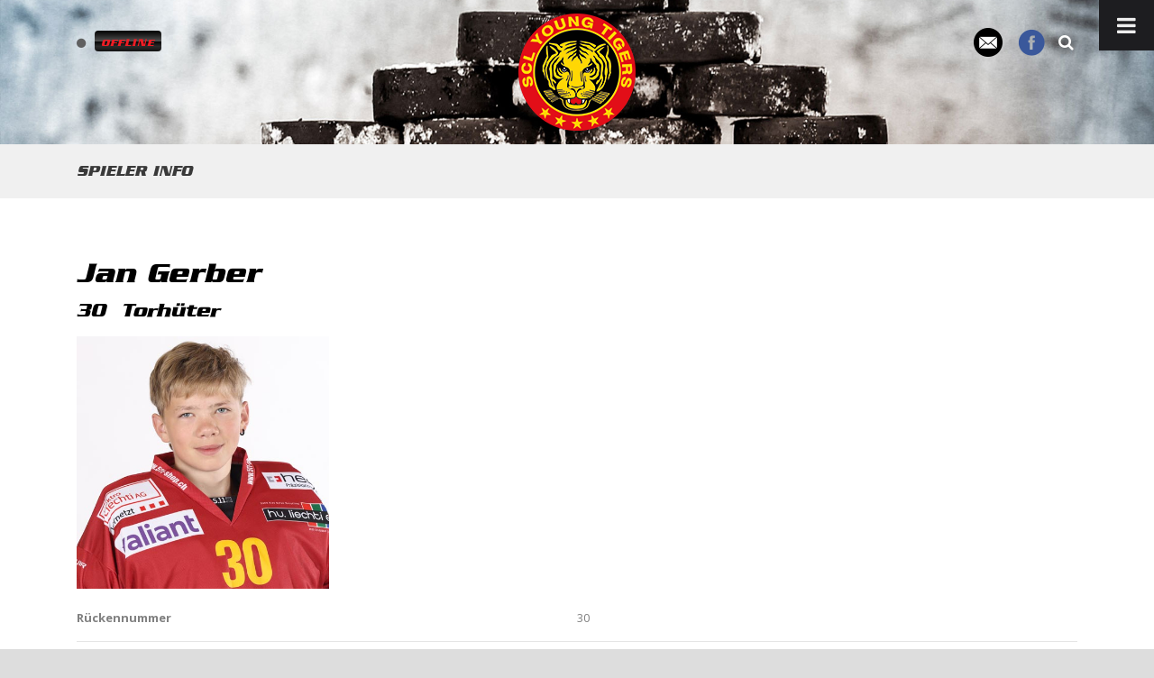

--- FILE ---
content_type: text/html; charset=UTF-8
request_url: https://www.youngtigers.ch/player/jan-gerber/
body_size: 11115
content:
<!DOCTYPE html>
<!--[if IE 7]><html class="ie ie7 ltie8 ltie9" lang="de-DE"
	prefix="og: https://ogp.me/ns#" ><![endif]-->
<!--[if IE 8]><html class="ie ie8 ltie9" lang="de-DE"
	prefix="og: https://ogp.me/ns#" ><![endif]-->
<!--[if !(IE 7) | !(IE 8)  ]><!-->
<html lang="de-DE"
	prefix="og: https://ogp.me/ns#" >
<!--<![endif]-->

<head>
	<meta charset="UTF-8" />
	<meta name="viewport" content="initial-scale = 1.0" />	
	<link rel="pingback" href="https://www.youngtigers.ch/xmlrpc.php" />

	
		<!-- All in One SEO 4.1.6.2 -->
		<title>Jan Gerber - Young Tigers</title>
		<meta name="robots" content="max-image-preview:large" />
		<link rel="canonical" href="https://www.youngtigers.ch/player/jan-gerber/" />
		<meta property="og:locale" content="de_DE" />
		<meta property="og:site_name" content="Young Tigers - Nachwuchs der SCL Tigers" />
		<meta property="og:type" content="article" />
		<meta property="og:title" content="Jan Gerber - Young Tigers" />
		<meta property="og:url" content="https://www.youngtigers.ch/player/jan-gerber/" />
		<meta property="article:published_time" content="2019-11-08T19:20:31+00:00" />
		<meta property="article:modified_time" content="2025-09-30T13:33:37+00:00" />
		<meta name="twitter:card" content="summary" />
		<meta name="twitter:title" content="Jan Gerber - Young Tigers" />
		<script type="application/ld+json" class="aioseo-schema">
			{"@context":"https:\/\/schema.org","@graph":[{"@type":"WebSite","@id":"https:\/\/www.youngtigers.ch\/#website","url":"https:\/\/www.youngtigers.ch\/","name":"Young Tigers","description":"Nachwuchs der SCL Tigers","inLanguage":"de-DE","publisher":{"@id":"https:\/\/www.youngtigers.ch\/#organization"}},{"@type":"Organization","@id":"https:\/\/www.youngtigers.ch\/#organization","name":"Young Tigers","url":"https:\/\/www.youngtigers.ch\/"},{"@type":"BreadcrumbList","@id":"https:\/\/www.youngtigers.ch\/player\/jan-gerber\/#breadcrumblist","itemListElement":[{"@type":"ListItem","@id":"https:\/\/www.youngtigers.ch\/#listItem","position":1,"item":{"@type":"WebPage","@id":"https:\/\/www.youngtigers.ch\/","name":"Home","description":"Nachwuchs der SCL Tigers","url":"https:\/\/www.youngtigers.ch\/"},"nextItem":"https:\/\/www.youngtigers.ch\/player\/jan-gerber\/#listItem"},{"@type":"ListItem","@id":"https:\/\/www.youngtigers.ch\/player\/jan-gerber\/#listItem","position":2,"item":{"@type":"WebPage","@id":"https:\/\/www.youngtigers.ch\/player\/jan-gerber\/","name":"Jan Gerber","url":"https:\/\/www.youngtigers.ch\/player\/jan-gerber\/"},"previousItem":"https:\/\/www.youngtigers.ch\/#listItem"}]},{"@type":"Person","@id":"https:\/\/www.youngtigers.ch\/author\/pesche-leuenberger\/#author","url":"https:\/\/www.youngtigers.ch\/author\/pesche-leuenberger\/","name":"Peter Leuenberger","image":{"@type":"ImageObject","@id":"https:\/\/www.youngtigers.ch\/player\/jan-gerber\/#authorImage","url":"https:\/\/secure.gravatar.com\/avatar\/1347096c1dfa3b1def37e1b8188afdcd?s=96&d=mm&r=g","width":96,"height":96,"caption":"Peter Leuenberger"}},{"@type":"WebPage","@id":"https:\/\/www.youngtigers.ch\/player\/jan-gerber\/#webpage","url":"https:\/\/www.youngtigers.ch\/player\/jan-gerber\/","name":"Jan Gerber - Young Tigers","inLanguage":"de-DE","isPartOf":{"@id":"https:\/\/www.youngtigers.ch\/#website"},"breadcrumb":{"@id":"https:\/\/www.youngtigers.ch\/player\/jan-gerber\/#breadcrumblist"},"author":"https:\/\/www.youngtigers.ch\/author\/pesche-leuenberger\/#author","creator":"https:\/\/www.youngtigers.ch\/author\/pesche-leuenberger\/#author","image":{"@type":"ImageObject","@id":"https:\/\/www.youngtigers.ch\/#mainImage","url":"https:\/\/www.youngtigers.ch\/wp-content\/uploads\/sites\/5\/2019\/11\/30_Jan_Gerber_rechts.jpg","width":500,"height":500},"primaryImageOfPage":{"@id":"https:\/\/www.youngtigers.ch\/player\/jan-gerber\/#mainImage"},"datePublished":"2019-11-08T19:20:31+00:00","dateModified":"2025-09-30T13:33:37+00:00"}]}
		</script>
		<!-- All in One SEO -->

<link rel='dns-prefetch' href='//fonts.googleapis.com' />
<link rel='dns-prefetch' href='//s.w.org' />
<link rel="alternate" type="application/rss+xml" title="Young Tigers &raquo; Feed" href="https://www.youngtigers.ch/feed/" />
		<script type="text/javascript">
			window._wpemojiSettings = {"baseUrl":"https:\/\/s.w.org\/images\/core\/emoji\/11\/72x72\/","ext":".png","svgUrl":"https:\/\/s.w.org\/images\/core\/emoji\/11\/svg\/","svgExt":".svg","source":{"concatemoji":"https:\/\/www.youngtigers.ch\/wp-includes\/js\/wp-emoji-release.min.js?ver=4.9.8"}};
			!function(a,b,c){function d(a,b){var c=String.fromCharCode;l.clearRect(0,0,k.width,k.height),l.fillText(c.apply(this,a),0,0);var d=k.toDataURL();l.clearRect(0,0,k.width,k.height),l.fillText(c.apply(this,b),0,0);var e=k.toDataURL();return d===e}function e(a){var b;if(!l||!l.fillText)return!1;switch(l.textBaseline="top",l.font="600 32px Arial",a){case"flag":return!(b=d([55356,56826,55356,56819],[55356,56826,8203,55356,56819]))&&(b=d([55356,57332,56128,56423,56128,56418,56128,56421,56128,56430,56128,56423,56128,56447],[55356,57332,8203,56128,56423,8203,56128,56418,8203,56128,56421,8203,56128,56430,8203,56128,56423,8203,56128,56447]),!b);case"emoji":return b=d([55358,56760,9792,65039],[55358,56760,8203,9792,65039]),!b}return!1}function f(a){var c=b.createElement("script");c.src=a,c.defer=c.type="text/javascript",b.getElementsByTagName("head")[0].appendChild(c)}var g,h,i,j,k=b.createElement("canvas"),l=k.getContext&&k.getContext("2d");for(j=Array("flag","emoji"),c.supports={everything:!0,everythingExceptFlag:!0},i=0;i<j.length;i++)c.supports[j[i]]=e(j[i]),c.supports.everything=c.supports.everything&&c.supports[j[i]],"flag"!==j[i]&&(c.supports.everythingExceptFlag=c.supports.everythingExceptFlag&&c.supports[j[i]]);c.supports.everythingExceptFlag=c.supports.everythingExceptFlag&&!c.supports.flag,c.DOMReady=!1,c.readyCallback=function(){c.DOMReady=!0},c.supports.everything||(h=function(){c.readyCallback()},b.addEventListener?(b.addEventListener("DOMContentLoaded",h,!1),a.addEventListener("load",h,!1)):(a.attachEvent("onload",h),b.attachEvent("onreadystatechange",function(){"complete"===b.readyState&&c.readyCallback()})),g=c.source||{},g.concatemoji?f(g.concatemoji):g.wpemoji&&g.twemoji&&(f(g.twemoji),f(g.wpemoji)))}(window,document,window._wpemojiSettings);
		</script>
		<style type="text/css">
img.wp-smiley,
img.emoji {
	display: inline !important;
	border: none !important;
	box-shadow: none !important;
	height: 1em !important;
	width: 1em !important;
	margin: 0 .07em !important;
	vertical-align: -0.1em !important;
	background: none !important;
	padding: 0 !important;
}
</style>
<link rel='stylesheet' id='wcs-timetable-css'  href='https://www.youngtigers.ch/wp-content/plugins/weekly-class/assets/front/css/timetable.css?ver=2.5.2.1' type='text/css' media='all' />
<style id='wcs-timetable-inline-css' type='text/css'>
.wcs-single__action .wcs-btn--action{color:rgba( 255,255,255,1);background-color:#BD322C}
</style>
<link rel='stylesheet' id='contact-form-7-css'  href='https://www.youngtigers.ch/wp-content/plugins/contact-form-7/includes/css/styles.css?ver=4.3' type='text/css' media='all' />
<link rel='stylesheet' id='style-css'  href='https://www.youngtigers.ch/wp-content/themes/realsoccer-v1-03_youngtigers/style.css?ver=4.9.8' type='text/css' media='all' />
<link rel='stylesheet' id='Open-Sans-Condensed-google-font-css'  href='https://fonts.googleapis.com/css?family=Open+Sans+Condensed%3A300%2C300italic%2C700&#038;subset=greek%2Ccyrillic-ext%2Ccyrillic%2Clatin%2Clatin-ext%2Cvietnamese%2Cgreek-ext&#038;ver=4.9.8' type='text/css' media='all' />
<link rel='stylesheet' id='Open-Sans-google-font-css'  href='https://fonts.googleapis.com/css?family=Open+Sans%3A300%2C300italic%2Cregular%2Citalic%2C600%2C600italic%2C700%2C700italic%2C800%2C800italic&#038;subset=greek%2Ccyrillic-ext%2Ccyrillic%2Clatin%2Clatin-ext%2Cvietnamese%2Cgreek-ext&#038;ver=4.9.8' type='text/css' media='all' />
<link rel='stylesheet' id='ABeeZee-google-font-css'  href='https://fonts.googleapis.com/css?family=ABeeZee%3Aregular%2Citalic&#038;subset=latin&#038;ver=4.9.8' type='text/css' media='all' />
<link rel='stylesheet' id='superfish-css'  href='https://www.youngtigers.ch/wp-content/themes/realsoccer-v1-03_youngtigers/plugins/superfish/css/superfish.css?ver=4.9.8' type='text/css' media='all' />
<link rel='stylesheet' id='dlmenu-css'  href='https://www.youngtigers.ch/wp-content/themes/realsoccer-v1-03_youngtigers/plugins/dl-menu/component.css?ver=4.9.8' type='text/css' media='all' />
<link rel='stylesheet' id='font-awesome-css'  href='https://www.youngtigers.ch/wp-content/themes/realsoccer-v1-03_youngtigers/plugins/font-awesome/css/font-awesome.min.css?ver=4.9.8' type='text/css' media='all' />
<!--[if lt IE 8]>
<link rel='stylesheet' id='font-awesome-ie7-css'  href='https://www.youngtigers.ch/wp-content/themes/realsoccer-v1-03_youngtigers/plugins/font-awesome/css/font-awesome-ie7.min.css?ver=4.9.8' type='text/css' media='all' />
<![endif]-->
<link rel='stylesheet' id='jquery-fancybox-css'  href='https://www.youngtigers.ch/wp-content/themes/realsoccer-v1-03_youngtigers/plugins/fancybox/jquery.fancybox.css?ver=4.9.8' type='text/css' media='all' />
<link rel='stylesheet' id='flexslider-css'  href='https://www.youngtigers.ch/wp-content/themes/realsoccer-v1-03_youngtigers/plugins/flexslider/flexslider.css?ver=4.9.8' type='text/css' media='all' />
<link rel='stylesheet' id='style-responsive-css'  href='https://www.youngtigers.ch/wp-content/themes/realsoccer-v1-03_youngtigers/stylesheet/style-responsive.css?ver=4.9.8' type='text/css' media='all' />
<link rel='stylesheet' id='style-custom-css'  href='https://www.youngtigers.ch/wp-content/themes/realsoccer-v1-03_youngtigers/stylesheet/style-custom5.css?ver=4.9.8' type='text/css' media='all' />
<link rel='stylesheet' id='ms-main-css'  href='https://www.youngtigers.ch/wp-content/plugins/masterslider/public/assets/css/masterslider.main.css?ver=2.14.2' type='text/css' media='all' />
<link rel='stylesheet' id='ms-custom-css'  href='https://www.youngtigers.ch/wp-content/uploads/sites/5/masterslider/custom.css?ver=6.2' type='text/css' media='all' />
<link rel='stylesheet' id='shiftnav-css'  href='https://www.youngtigers.ch/wp-content/plugins/shiftnav-pro/pro/assets/css/shiftnav.min.css?ver=1.6.1.2' type='text/css' media='all' />
<link rel='stylesheet' id='shiftnav-font-awesome-css'  href='https://www.youngtigers.ch/wp-content/plugins/shiftnav-pro/assets/css/fontawesome/css/font-awesome.min.css?ver=1.6.1.2' type='text/css' media='all' />
<link rel='stylesheet' id='shiftnav-standard-dark-css'  href='https://www.youngtigers.ch/wp-content/plugins/shiftnav-pro/assets/css/skins/standard-dark.css?ver=1.6.1.2' type='text/css' media='all' />
<script type='text/javascript' src='https://www.youngtigers.ch/wp-includes/js/jquery/jquery.js?ver=1.12.4'></script>
<script type='text/javascript' src='https://www.youngtigers.ch/wp-includes/js/jquery/jquery-migrate.min.js?ver=1.4.1'></script>
<link rel='https://api.w.org/' href='https://www.youngtigers.ch/wp-json/' />
<link rel="EditURI" type="application/rsd+xml" title="RSD" href="https://www.youngtigers.ch/xmlrpc.php?rsd" />
<link rel="wlwmanifest" type="application/wlwmanifest+xml" href="https://www.youngtigers.ch/wp-includes/wlwmanifest.xml" /> 
<link rel='prev' title='Denis Wittwer' href='https://www.youngtigers.ch/player/denis-wittwer/' />
<link rel='next' title='Matti Imper' href='https://www.youngtigers.ch/player/matti-imper/' />

<link rel='shortlink' href='https://www.youngtigers.ch/?p=1628' />
<link rel="alternate" type="application/json+oembed" href="https://www.youngtigers.ch/wp-json/oembed/1.0/embed?url=https%3A%2F%2Fwww.youngtigers.ch%2Fplayer%2Fjan-gerber%2F" />
<link rel="alternate" type="text/xml+oembed" href="https://www.youngtigers.ch/wp-json/oembed/1.0/embed?url=https%3A%2F%2Fwww.youngtigers.ch%2Fplayer%2Fjan-gerber%2F&#038;format=xml" />
<link rel="shortcut icon" href="https://www.youngtigers.ch/wp-content/uploads/sites/5/2021/07/scltigersfav.png" />
<link rel="apple-touch-icon" href="https://www.youngtigers.ch/wp-content/uploads/sites/5/2021/07/scltigersfav.png" />
<link rel="apple-touch-icon" href="https://www.youngtigers.ch/wp-content/uploads/sites/5/2021/07/scltigersfav.png" />
<link rel="icon" href="https://www.youngtigers.ch/wp-content/uploads/sites/5/2021/07/scltigersfav.png" />
<link rel="icon" href="https://www.youngtigers.ch/wp-content/uploads/sites/5/2021/07/scltigersfav.png" />
<style type="text/css" media="all" id="wcs_styles"></style><script>var ms_grabbing_curosr='https://www.youngtigers.ch/wp-content/plugins/masterslider/public/assets/css/common/grabbing.cur',ms_grab_curosr='https://www.youngtigers.ch/wp-content/plugins/masterslider/public/assets/css/common/grab.cur';</script>
<meta name="generator" content="MasterSlider 2.14.2 - Responsive Touch Image Slider" />

	<!-- ShiftNav CSS
	================================================================ -->
	<style type="text/css" id="shiftnav-dynamic-css">


/** ShiftNav Custom Tweaks (General Settings) **/
.shiftnav.shiftnav-nojs.shiftnav-skin-standard-dark ul.shiftnav-menu li.menu-item > .shiftnav-target:hover, .shiftnav.shiftnav-skin-standard-dark ul.shiftnav-menu li.menu-item.shiftnav-active > .shiftnav-target, .shiftnav.shiftnav-skin-standard-dark ul.shiftnav-menu li.menu-item.shiftnav-in-transition > .shiftnav-target, .shiftnav.shiftnav-skin-standard-dark ul.shiftnav-menu li.menu-item.current-menu-item > .shiftnav-target, .shiftnav.shiftnav-skin-standard-dark ul.shiftnav-menu > li.shiftnav-sub-accordion.current-menu-ancestor > .shiftnav-target, .shiftnav.shiftnav-skin-standard-dark ul.shiftnav-menu > li.shiftnav-sub-shift.current-menu-ancestor > .shiftnav-target, .shiftnav.shiftnav-skin-standard-dark ul.shiftnav-menu.shiftnav-active-highlight li.menu-item > .shiftnav-target:active, .shiftnav.shiftnav-skin-standard-dark ul.shiftnav-menu.shiftnav-active-on-hover li.menu-item > .shiftnav-target:hover{
    background: #ed1c24;
border-top:none;
}
.shiftnav .shiftnav-menu-image-padded{
	padding:0 !important;
	text-align: center;
}
.shiftnav.shiftnav-skin-standard-dark ul.shiftnav-menu li.menu-item > .shiftnav-target{
	color:#ed1c24;
}
#menu-item-226 a{
	color:#3daa4b !important;
}
.shiftnav.shiftnav-skin-standard-dark ul.shiftnav-menu > li.menu-item > .shiftnav-target{
border-top:none;
border-bottom:none;}
.shiftnav.shiftnav-skin-standard-dark li.menu-item .shiftnav-submenu-activation{
border-top:none;
border-bottom:none;
}
.shiftnav.shiftnav-skin-standard-dark ul.shiftnav-menu li.menu-item > .shiftnav-target{
border-top:none;
border-bottom:none;
}
.shiftnav.shiftnav-skin-standard-dark li.menu-item .shiftnav-submenu-activation{
    background: #1D1D20;
}
.shiftnav.shiftnav-skin-standard-dark ul.shiftnav-menu ul.sub-menu{
    background: #1D1D20;
}
.shiftnav .shiftnav-menu-image-padded {
    padding-bottom: 5px !important;
    padding-top: 5px !important;
}
/* Status: Loaded from Transient */

	</style>
	<!-- end ShiftNav CSS -->

	<!-- load the script for older ie version -->
<!--[if lt IE 9]>
<script src="https://www.youngtigers.ch/wp-content/themes/realsoccer-v1-03_youngtigers/javascript/html5.js" type="text/javascript"></script>
<script src="https://www.youngtigers.ch/wp-content/themes/realsoccer-v1-03_youngtigers/plugins/easy-pie-chart/excanvas.js" type="text/javascript"></script>
<![endif]-->
    <link rel="stylesheet" id="custom-css"  href="https://www.scltigers.ch/wp-includes/css/custom.css" type="text/css" media="all" />

    
<!-- Google Analytics -->
<script>
    (function (i, s, o, g, r, a, m) {
        i['GoogleAnalyticsObject'] = r;
        i[r] = i[r] || function () {
            (i[r].q = i[r].q || []).push(arguments)
        }, i[r].l = 1 * new Date();
        a = s.createElement(o)
            , m = s.getElementsByTagName(o)[0];
        a.async = 1;
        a.src = g;
        m.parentNode.insertBefore(a, m)
    })(window, document, 'script', 'https://www.google-analytics.com/analytics.js', 'ga');
    ga('create', 'UA-25019297-2', 'auto');
    ga('send', 'pageview');
</script>
<!-- End Google Analytics -->
<!-- Adsense -->
<script async src="//pagead2.googlesyndication.com/pagead/js/adsbygoogle.js"></script>
<script>
  (adsbygoogle = window.adsbygoogle || []).push({
    google_ad_client: "ca-pub-4306259048120727",
    enable_page_level_ads: true
  });
</script>
<!-- End Adsense -->
<script id="Cookiebot" src="https://consent.cookiebot.com/uc.js" data-cbid="4a1b3951-c88a-4543-9c52-1ebbb8a005f9" type="text/javascript" async></script>
<script type="text/javascript">
  jQuery(window).on('load', function() {
    jQuery("#CybotCookiebotDialogDetailFooter a").attr( "href", "https://www.cookie360.ch" );
    jQuery("#CybotCookiebotDialogDetailFooter a").attr( "title", "Cookie360" );
    jQuery("#CybotCookiebotDialogDetailFooter a").text( "Cookie360" );
  });
  </script>

  <!-- Global site tag (gtag.js) - Google Analytics -->

<script async src="https://www.googletagmanager.com/gtag/js?id=G-8MEWZB0FEQ"></script>

<script>

window.dataLayer = window.dataLayer || [];

function gtag(){dataLayer.push(arguments);}

gtag('js', new Date());

gtag('config', 'G-8MEWZB0FEQ');

</script>
  
</head>

<body class="player-template-default single single-player postid-1628 _masterslider _msp_version_2.14.2">

<div class="body-wrapper  float-menu" data-home="https://www.youngtigers.ch" >
		<header class="gdlr-header-wrapper "  >
        <!-- top navigation -->
				<div class="top-navigation-wrapper">
			<div class="top-navigation-container container">
				<div class="top-navigation-left">
					<div class="top-navigation-left-text">
																			<!-- YT Live -->
				<?
					$API_KEY = 'AIzaSyB1A2QW_bsPEQU9chitql75T9T8XPXxry0';
					$ChannelID = 'UCd8pgsJF6sy4_uZQIHM3ZFA'; //UCQvTDmHza8erxZqDkjQ4bQQ - RBTV ONLINE //'UCasDQz5Vv8QWotFbBO4ldvw' - RIWAX // Young Tigers UCd8pgsJF6sy4_uZQIHM3ZFA

					$channelInfo = 'https://www.googleapis.com/youtube/v3/search?part=snippet&channelId='.$ChannelID.'&type=video&eventType=live&key='.$API_KEY;

					//$extractInfo = file_get_contents($channelInfo);
					$extractInfo = str_replace('},]',"}]",$extractInfo);
					$showInfo = json_decode($extractInfo, true);

					//if($showInfo['pageInfo']['totalResults'] === 0){
				?>
					<div id="ytLive" class="ytOffline">
						<a href="https://www.youtube.com/channel/UCd8pgsJF6sy4_uZQIHM3ZFA/f" target="_blank">
							<i class='fa fa-circle'></i>
							<span class='live'>Offline</span>
						</a>
					</div>
				<?
					//}else{
				?>
					<!--div id="ytLive" class="ytOnline">
						<a href="https://www.youtube.com/channel/UCd8pgsJF6sy4_uZQIHM3ZFA/f" target="_blank">
							<i class='fa fa-circle'></i>
							<span class='live'>Live</span>
						</a>
					</div-->
				<?

					//}
				?>
				<!-- YT Live End -->
					</div>
				</div>
				<div class="top-navigation-right">
					<div class="top-social-wrapper">
						<div class="social-icon">
<a href="mailto:info@scltigers.ch" target="_blank" >
<img width="32" height="32" src="https://www.youngtigers.ch/wp-content/themes/realsoccer-v1-03_youngtigers/images/light/social-icon/email.png" alt="Email" />
</a>
</div>
<div class="social-icon">
<a href="https://www.facebook.com/scltigers.official/" target="_blank" >
<img width="32" height="32" src="https://www.youngtigers.ch/wp-content/themes/realsoccer-v1-03_youngtigers/images/light/social-icon/facebook.png" alt="Facebook" />
</a>
</div>
<div class="clear"></div>
					</div>
				</div>
				<div class="clear"></div>
			</div>
		</div>
		
		<!-- logo -->
		<div class="gdlr-header-inner">
			<div class="gdlr-header-container container">
				<!-- logo -->
				<div class="gdlr-logo">
					<a href="https://www.youngtigers.ch" >
						<img src="https://www.youngtigers.ch/wp-content/uploads/sites/5/2022/06/SCL-YOUNG-Tigers_Logo_130x130.png" alt="" width="130" height="130" />					</a>
									</div>

				<!-- navigation -->
				<div class="gdlr-navigation-wrapper"><div class="gdlr-navigation-container container"><i class="icon-search gdlr-menu-search-button" id="gdlr-menu-search-button" ></i>
<div class="gdlr-menu-search" id="gdlr-menu-search">
	<form method="get" id="searchform" action="https://www.youngtigers.ch/">
				<div class="search-text">
			<input type="text" value="Type Keywords" name="s" autocomplete="off" data-default="Type Keywords" />
		</div>
		<input type="submit" value="" />
		<div class="clear"></div>
	</form>	
</div>	
<div class="clear"></div></div></div><div id="gdlr-header-substitute" ></div>
				<div class="clear"></div>
	
			</div>
		</div>
		
		
		<div class="gdlr-page-title-wrapper" >
			<div class="gdlr-page-title-container container" >
				<h3 class="gdlr-page-title">Spieler Profil</h3>
			</div>	
		</div>	
			<div class="clear"></div>
	</header>

		<div class="content-wrapper">


<div class="gdlr-content">

		
	<!-- player info -->
	<div class="gdlr-soccer-player-general-info-wrapper">
		<div class="gdlr-soccer-player-general-info-container container">
			<div class="gdlr-soccer-player-general-info-inner gdlr-item">
				<div class="gdlr-soccer-player-general-info-left">
					<div class="gdlr-soccer-player-general-info-left-overlay"></div>
					<div class="gdlr-soccer-player-thumbnail"><a href="https://www.youngtigers.ch/wp-content/uploads/sites/5/2019/11/30_Jan_Gerber_rechts.jpg" data-rel="fancybox" ><img src="https://www.youngtigers.ch/wp-content/uploads/sites/5/2019/11/30_Jan_Gerber_rechts-150x150.jpg" alt="" width="150" height="150" /></a></div>					<h1 class="gdlr-soccer-player-title">Jan Gerber</h1>
					<h4 class="gdlr-soccer-player-title-info">
						<span class="gdlr-soccer-player-squad" >30</span>
						<span class="gdlr-soccer-player-position" >Torhüter</span>
					</h4>
				</div>
				<div class="gdlr-soccer-player-general-info-right-wrapper">
					<div class="gdlr-soccer-player-general-info-right-inner">
					<div class="gdlr-soccer-player-general-info-right"><span class="gdlr-soccer-head">Nationalität(en) :</span><span class="gdlr-soccer-tail">SUI</span></div><div class="gdlr-soccer-player-general-info-right"><span class="gdlr-soccer-head">Geburtsdatum :</span><span class="gdlr-soccer-tail">06.03.2011</span></div><div class="gdlr-soccer-player-general-info-right"><span class="gdlr-soccer-head">Grösse :</span><span class="gdlr-soccer-tail"></span></div><div class="gdlr-soccer-player-general-info-right"><span class="gdlr-soccer-head">Gewicht :</span><span class="gdlr-soccer-tail"></span></div>					</div>
				</div>
				<div class="clear"></div>
			</div>
		</div>
	</div>
	
	<!-- tab title -->
	<div class="gdlr-soccer-player-tab-title-wrapper">
		<div class="gdlr-soccer-player-tab-title-container container">
			<div class="gdlr-soccer-player-tab-title-inner gdlr-item gdlr-title-font">
				<a class="gdlr-soccer-tab active" href="#" data-tab="player-stats" >Spieler Info</a> 
				<span class="gdlr-separator" >|</span> 
				<a class="gdlr-soccer-tab" href="#" data-tab="biography" >Biografie</a> 
				<span class="gdlr-separator" >|</span> 
				<a class="gdlr-soccer-tab" href="#" data-tab="gallery" >Gallerie</a>
			</div>

			<div class="gdlr-soccer-player-social-wrapper">
																	
			</div>
		</div>
		<div class="clear"></div>
	</div>
	
	<!-- start content -->
	<div class="with-sidebar-wrapper">
		<div class="with-sidebar-container container">
			<div class="with-sidebar-left twelve columns">
				<div class="with-sidebar-content twelve columns">
					<div class="gdlr-soccer-single-player gdlr-item gdlr-item-start-content" >
					
						<!-- spieler info -->
						<div class="gdlr-soccer-tab-content active" data-tab="player-stats">
                            <h1 class="gdlr-soccer-player-title">Jan Gerber</h1>
                            <h4 class="gdlr-soccer-player-title-info">
                                <span class="gdlr-soccer-player-squad" >30</span>
                                <span class="gdlr-soccer-player-position" >Torhüter</span>
                            </h4>
							<div class="gdlr-soccer-player-image"><img src="https://www.youngtigers.ch/wp-content/uploads/sites/5/2019/11/30_Jan_Gerber_rechts.jpg" alt="" width="150" height="150" /></div>							<div class="gdlr-soccer-tab-patronat">
                            	<img src="" />
							</div>
                            <table class="gdlr-soccer-tab-player-info" >
							<tr><td class="td_soccer_first"><span class="gdlr-soccer-head">Rückennummer</span></td><td class="td_soccer_second"><span class="gdlr-soccer-tail">30</span></td></tr><tr><td class="td_soccer_first"><span class="gdlr-soccer-head">Position</span></td><td class="td_soccer_second"><span class="gdlr-soccer-tail">Torhüter</span></td></tr><tr><td class="td_soccer_first"><span class="gdlr-soccer-head">Nationalität(en)</span></td><td class="td_soccer_second"><span class="gdlr-soccer-tail">SUI</span></td></tr><tr><td class="td_soccer_first"><span class="gdlr-soccer-head">Geburtsdatum</span></td><td class="td_soccer_second"><span class="gdlr-soccer-tail">06.03.2011</span></td></tr>
							</table>
							<!--
							<div class="gdlr-soccer-single-player-stats" >
								<div class="gdlr-soccer-single-player-stats-tab gdlr-item gdlr-title-font">
									<a class="gdlr-soccer-tab active" href="#" data-tab="general" ><?php/* _e('General', 'gdlr-soccer');*/ ?></a> 
									<span class="gdlr-separator" >|</span> 
									<a class="gdlr-soccer-tab" href="#" data-tab="defence-discipline" ><?php/* _e('Defence & Discipline', 'gdlr-soccer'); */?></a> 
									<span class="gdlr-separator" >|</span> 
									<a class="gdlr-soccer-tab" href="#" data-tab="attack" ></a> 
								</div>
								<div class="gdlr-soccer-tab-content active" data-tab="general">
									<ul class="gdlr-soccer-tab-player-stats">
																		</ul>
								</div>
								<div class="gdlr-soccer-tab-content" data-tab="defence-discipline">
									<ul class="gdlr-soccer-tab-player-stats">
																		</ul>
								</div>
								<div class="gdlr-soccer-tab-content" data-tab="attack">
									<ul class="gdlr-soccer-tab-player-stats">
																		</ul>
								</div>
							</div>-->
						</div>
						
						<!-- biografie -->
						<div class="gdlr-soccer-tab-content" data-tab="biography">
													</div>
						
						<!-- gallerie -->
						<div class="gdlr-soccer-tab-content" data-tab="gallery">
													</div>
					</div>
				</div>
				
				<div class="clear"></div>
			</div>
			
			<div class="clear"></div>
		</div>				
	</div>				

</div><!-- gdlr-content -->
		<div class="clear" ></div>
	</div><!-- content wrapper -->

		
	<footer class="footer-wrapper" >
				<div class="footer-container container">
										<div class="footer-column three columns" id="footer-widget-1" >
					<div id="text-2" class="widget widget_text gdlr-item gdlr-widget"><h3 class="gdlr-widget-title">Kontakt</h3><div class="clear"></div>			<div class="textwidget"><p>SCL Young Tigers AG<br />
Güterstrasse 18<br />
Postfach<br />
CH-3550 Langnau i.E.</p>
<p><i class="fa fa-phone"></i> +41 34 408 35 35<br />
<i class="fa fa-envelope-o"></i> <a href="mailto:info@youngtigers.ch">info@youngtigers.ch</a></p>
</div>
		</div>				</div>
										<div class="footer-column three columns" id="footer-widget-2" >
					<div id="gdlr-recent-post-widget-2" class="widget widget_gdlr-recent-post-widget gdlr-item gdlr-widget"><h3 class="gdlr-widget-title">News</h3><div class="clear"></div><div class="gdlr-recent-post-widget"><div class="recent-post-widget"><div class="recent-post-widget-thumbnail"><a href="https://www.youngtigers.ch/2026/01/09/maela-mosimann-gibt-debuet-in-der-postfinance-womens-league/" ><img src="https://www.youngtigers.ch/wp-content/uploads/sites/5/2026/01/Design-ohne-Titel-3-150x150.png" alt="" width="150" height="150" /></a></div><div class="recent-post-widget-content"><div class="recent-post-widget-title"><a href="https://www.youngtigers.ch/2026/01/09/maela-mosimann-gibt-debuet-in-der-postfinance-womens-league/" >Maela Mosimann gibt Debüt in der PostFinance Women’s League</a></div><div class="recent-post-widget-info"><div class="blog-info blog-date"><i class="icon-calendar"></i><a href="https://www.youngtigers.ch/2026/01/09/">09 Jan 2026</a></div><div class="clear"></div></div></div><div class="clear"></div></div><div class="recent-post-widget"><div class="recent-post-widget-thumbnail"><a href="https://www.youngtigers.ch/2026/01/06/neujahrsgeschenk-fuer-die-scl-young-tigers/" ><img src="https://www.youngtigers.ch/wp-content/uploads/sites/5/2026/01/Check-Fanclub-Entlebuch_Tigers-Biel_03-01-2026-2-150x150.jpg" alt="" width="150" height="150" /></a></div><div class="recent-post-widget-content"><div class="recent-post-widget-title"><a href="https://www.youngtigers.ch/2026/01/06/neujahrsgeschenk-fuer-die-scl-young-tigers/" >Neujahrsgeschenk für die SCL Young Tigers</a></div><div class="recent-post-widget-info"><div class="blog-info blog-date"><i class="icon-calendar"></i><a href="https://www.youngtigers.ch/2026/01/06/">06 Jan 2026</a></div><div class="clear"></div></div></div><div class="clear"></div></div><div class="clear"></div></div></div>				</div>
										<div class="footer-column three columns" id="footer-widget-3" >
					<div id="nav_menu-2" class="widget widget_nav_menu gdlr-item gdlr-widget"><h3 class="gdlr-widget-title">Nützliche Links</h3><div class="clear"></div><div class="menu-footer-menu-container"><ul id="menu-footer-menu" class="menu"><li id="menu-item-663" class="menu-item menu-item-type-post_type menu-item-object-page menu-item-663"><a href="https://www.youngtigers.ch/teams/">Teams</a></li>
<li id="menu-item-662" class="menu-item menu-item-type-post_type menu-item-object-page menu-item-662"><a href="https://www.youngtigers.ch/ueber-uns/geschaeftsstelle/">Geschäftsstelle</a></li>
<li id="menu-item-661" class="menu-item menu-item-type-post_type menu-item-object-page menu-item-661"><a href="https://www.youngtigers.ch/ueber-uns/kontakt/">Kontakt</a></li>
<li id="menu-item-659" class="menu-item menu-item-type-post_type menu-item-object-page menu-item-659"><a href="https://www.youngtigers.ch/impressum/">Impressum</a></li>
</ul></div></div>				</div>
										<div class="footer-column three columns" id="footer-widget-4" >
					<div id="media_image-2" class="widget widget_media_image gdlr-item gdlr-widget"><h3 class="gdlr-widget-title">Partnerteams</h3><div class="clear"></div><img width="300" height="175" src="https://www.youngtigers.ch/wp-content/uploads/sites/5/2025/04/2025_Logo_Hockey-Country_web-300x175.png" class="image wp-image-4813  attachment-medium size-medium" alt="" style="max-width: 100%; height: auto;" srcset="https://www.youngtigers.ch/wp-content/uploads/sites/5/2025/04/2025_Logo_Hockey-Country_web-300x175.png 300w, https://www.youngtigers.ch/wp-content/uploads/sites/5/2025/04/2025_Logo_Hockey-Country_web-768x449.png 768w, https://www.youngtigers.ch/wp-content/uploads/sites/5/2025/04/2025_Logo_Hockey-Country_web.png 780w" sizes="(max-width: 300px) 100vw, 300px" /></div>				</div>
									<div class="clear"></div>
		</div>
				
				<div class="copyright-wrapper">
			<div class="copyright-container container">
				<div class="copyright-left">
					© Copyright 2018 SCL Tigers | <a href="https://www.scltigers.ch/2015/wp-content/uploads/2016/01/AGB_Ticket_010512.pdf">AGB</a> | <a href="https://www.scltigers.ch/2015/wp-content/uploads/2016/01/Stadionordnung-Ilfishalle_101012.pdf">Stadionordnung</a>				</div>
				<div class="copyright-right">
					realized by <a href="https://newcomsolution.ch/">newcom</a>				</div>
				<div class="clear"></div>
			</div>
		</div>
			</footer>
	</div> <!-- body-wrapper -->
	<!-- ShiftNav Main Toggle -->
		<div id="shiftnav-toggle-main" class="shiftnav-toggle-main-align-center shiftnav-toggle-style-burger_only shiftnav-togglebar-gap-auto shiftnav-toggle-edge-right shiftnav-toggle-icon-x shiftnav-toggle-main-align-center shiftnav-toggle-style-burger_only shiftnav-togglebar-gap-auto shiftnav-toggle-edge-right shiftnav-toggle-icon-x" data-shiftnav-target="shiftnav-main"><div id="shiftnav-toggle-main-button" class="shiftnav-toggle shiftnav-toggle-shiftnav-main shiftnav-toggle-burger" data-shiftnav-target="shiftnav-main"><i class="fa fa-bars"></i></div>	</div>	
	<!-- /#shiftnav-toggle-main --> 


	<!-- ShiftNav #shiftnav-main -->
	<div class="shiftnav shiftnav-nojs shiftnav-shiftnav-main shiftnav-right-edge shiftnav-skin-standard-dark shiftnav-transition-standard" id="shiftnav-main" data-shiftnav-id="shiftnav-main">
		<div class="shiftnav-inner">

					<span class="shiftnav-panel-close"><i class="fa fa-times"></i></span>
		
			<div class="shiftnav-menu-image shiftnav-menu-image-padded" id="shiftnav-menu-image-shiftnav-main">
		<a href="https://www.youngtigers.ch/">							<img src="https://www.youngtigers.ch/wp-content/uploads/sites/5/2022/06/SCL-YOUNG-Tigers_Logo_130x130.png" />
					</a>	</div>
	<nav class="shiftnav-nav"><ul id="menu-main-menu" class="shiftnav-menu shiftnav-targets-default shiftnav-targets-text-default shiftnav-targets-icon-default"><li id="menu-item-224" class="menu-item menu-item-type-post_type menu-item-object-page menu-item-home menu-item-224 shiftnav-depth-0"><a class="shiftnav-target"  href="https://www.youngtigers.ch/">Home</a></li><li id="menu-item-223" class="menu-item menu-item-type-post_type menu-item-object-page menu-item-223 shiftnav-depth-0"><a class="shiftnav-target"  href="https://www.youngtigers.ch/news/">News</a></li><li id="menu-item-112" class="menu-item menu-item-type-post_type menu-item-object-page menu-item-has-children menu-item-112 shiftnav-sub-accordion shiftnav-depth-0"><a class="shiftnav-target"  href="https://www.youngtigers.ch/teams/">Teams</a><span class="shiftnav-submenu-activation shiftnav-submenu-activation-open"><i class="fa fa-chevron-down"></i></span><span class="shiftnav-submenu-activation shiftnav-submenu-activation-close"><i class="fa fa-chevron-up"></i></span>
<ul class="sub-menu sub-menu-1">
<li id="menu-item-117" class="menu-item menu-item-type-post_type menu-item-object-page menu-item-has-children menu-item-117 shiftnav-sub-accordion shiftnav-depth-1"><span class="shiftnav-target" >U21-Elit</span><span class="shiftnav-submenu-activation shiftnav-submenu-activation-open"><i class="fa fa-chevron-down"></i></span><span class="shiftnav-submenu-activation shiftnav-submenu-activation-close"><i class="fa fa-chevron-up"></i></span>
	<ul class="sub-menu sub-menu-2">
<li id="menu-item-119" class="menu-item menu-item-type-post_type menu-item-object-page menu-item-119 shiftnav-depth-2"><a class="shiftnav-target"  href="https://www.youngtigers.ch/teams/elite/kader/">Kader</a></li><li id="menu-item-4308" class="menu-item menu-item-type-post_type menu-item-object-page menu-item-4308 shiftnav-depth-2"><a class="shiftnav-target"  href="https://www.youngtigers.ch/matchprogramm-u20-elit/">Matchprogramm U21-Elit</a></li><li id="menu-item-118" class="menu-item menu-item-type-post_type menu-item-object-page menu-item-118 shiftnav-depth-2"><a class="shiftnav-target"  href="https://www.youngtigers.ch/teams/elite/spielplan-resultate-rangliste/">Spielplan, Resultate, Rangliste</a></li><li class="shiftnav-retract"><a class="shiftnav-target"><i class="fa fa-chevron-left"></i> Back</a></li>	</ul>
</li><li id="menu-item-127" class="menu-item menu-item-type-post_type menu-item-object-page menu-item-has-children menu-item-127 shiftnav-sub-accordion shiftnav-depth-1"><span class="shiftnav-target" >U18-Elit</span><span class="shiftnav-submenu-activation shiftnav-submenu-activation-open"><i class="fa fa-chevron-down"></i></span><span class="shiftnav-submenu-activation shiftnav-submenu-activation-close"><i class="fa fa-chevron-up"></i></span>
	<ul class="sub-menu sub-menu-2">
<li id="menu-item-129" class="menu-item menu-item-type-post_type menu-item-object-page menu-item-129 shiftnav-depth-2"><a class="shiftnav-target"  href="https://www.youngtigers.ch/teams/novizen/kader/">Kader</a></li><li id="menu-item-128" class="menu-item menu-item-type-post_type menu-item-object-page menu-item-128 shiftnav-depth-2"><a class="shiftnav-target"  href="https://www.youngtigers.ch/teams/novizen/spielplan-resultate-rangliste/">Spielplan, Resultate, Rangliste</a></li><li class="shiftnav-retract"><a class="shiftnav-target"><i class="fa fa-chevron-left"></i> Back</a></li>	</ul>
</li><li id="menu-item-135" class="menu-item menu-item-type-post_type menu-item-object-page menu-item-has-children menu-item-135 shiftnav-sub-accordion shiftnav-depth-1"><span class="shiftnav-target" >U16-Elit</span><span class="shiftnav-submenu-activation shiftnav-submenu-activation-open"><i class="fa fa-chevron-down"></i></span><span class="shiftnav-submenu-activation shiftnav-submenu-activation-close"><i class="fa fa-chevron-up"></i></span>
	<ul class="sub-menu sub-menu-2">
<li id="menu-item-137" class="menu-item menu-item-type-post_type menu-item-object-page menu-item-137 shiftnav-depth-2"><a class="shiftnav-target"  href="https://www.youngtigers.ch/teams/young-tigers-mini/kader/">Kader</a></li><li id="menu-item-136" class="menu-item menu-item-type-post_type menu-item-object-page menu-item-136 shiftnav-depth-2"><a class="shiftnav-target"  href="https://www.youngtigers.ch/teams/young-tigers-mini/spielplan-resultate-tabelle/">Spielplan, Resultate, Tabelle</a></li><li class="shiftnav-retract"><a class="shiftnav-target"><i class="fa fa-chevron-left"></i> Back</a></li>	</ul>
</li><li id="menu-item-121" class="menu-item menu-item-type-post_type menu-item-object-page menu-item-has-children menu-item-121 shiftnav-sub-accordion shiftnav-depth-1"><span class="shiftnav-target" >U14</span><span class="shiftnav-submenu-activation shiftnav-submenu-activation-open"><i class="fa fa-chevron-down"></i></span><span class="shiftnav-submenu-activation shiftnav-submenu-activation-close"><i class="fa fa-chevron-up"></i></span>
	<ul class="sub-menu sub-menu-2">
<li id="menu-item-125" class="menu-item menu-item-type-post_type menu-item-object-page menu-item-125 shiftnav-depth-2"><a class="shiftnav-target"  href="https://www.youngtigers.ch/teams/moskito/kader/">Kader</a></li><li id="menu-item-124" class="menu-item menu-item-type-post_type menu-item-object-page menu-item-124 shiftnav-depth-2"><a class="shiftnav-target"  href="https://www.youngtigers.ch/teams/moskito/spielplan-moskito-top/">Spielplan U14 Elit</a></li><li id="menu-item-122" class="menu-item menu-item-type-post_type menu-item-object-page menu-item-122 shiftnav-depth-2"><a class="shiftnav-target"  href="https://www.youngtigers.ch/teams/moskito/spielplan-moskito-a/">Spielplan U14 Top</a></li><li class="shiftnav-retract"><a class="shiftnav-target"><i class="fa fa-chevron-left"></i> Back</a></li>	</ul>
</li><li id="menu-item-131" class="menu-item menu-item-type-post_type menu-item-object-page menu-item-has-children menu-item-131 shiftnav-sub-accordion shiftnav-depth-1"><span class="shiftnav-target" >U12</span><span class="shiftnav-submenu-activation shiftnav-submenu-activation-open"><i class="fa fa-chevron-down"></i></span><span class="shiftnav-submenu-activation shiftnav-submenu-activation-close"><i class="fa fa-chevron-up"></i></span>
	<ul class="sub-menu sub-menu-2">
<li id="menu-item-133" class="menu-item menu-item-type-post_type menu-item-object-page menu-item-133 shiftnav-depth-2"><a class="shiftnav-target"  href="https://www.youngtigers.ch/teams/piccolo/kader/">Kader</a></li><li class="shiftnav-retract"><a class="shiftnav-target"><i class="fa fa-chevron-left"></i> Back</a></li>	</ul>
</li><li id="menu-item-113" class="menu-item menu-item-type-post_type menu-item-object-page menu-item-has-children menu-item-113 shiftnav-sub-accordion shiftnav-depth-1"><span class="shiftnav-target" >U9</span><span class="shiftnav-submenu-activation shiftnav-submenu-activation-open"><i class="fa fa-chevron-down"></i></span><span class="shiftnav-submenu-activation shiftnav-submenu-activation-close"><i class="fa fa-chevron-up"></i></span>
	<ul class="sub-menu sub-menu-2">
<li id="menu-item-115" class="menu-item menu-item-type-post_type menu-item-object-page menu-item-115 shiftnav-depth-2"><a class="shiftnav-target"  href="https://www.youngtigers.ch/teams/bambini/kader/">Kader</a></li><li class="shiftnav-retract"><a class="shiftnav-target"><i class="fa fa-chevron-left"></i> Back</a></li>	</ul>
</li><li class="shiftnav-retract"><a class="shiftnav-target"><i class="fa fa-chevron-left"></i> Back</a></li></ul>
</li><li id="menu-item-195" class="menu-item menu-item-type-post_type menu-item-object-page menu-item-has-children menu-item-195 shiftnav-sub-accordion shiftnav-depth-0"><span class="shiftnav-target" >Events</span><span class="shiftnav-submenu-activation shiftnav-submenu-activation-open"><i class="fa fa-chevron-down"></i></span><span class="shiftnav-submenu-activation shiftnav-submenu-activation-close"><i class="fa fa-chevron-up"></i></span>
<ul class="sub-menu sub-menu-1">
<li id="menu-item-4427" class="menu-item menu-item-type-post_type menu-item-object-page menu-item-4427 shiftnav-depth-1"><a class="shiftnav-target"  href="https://www.youngtigers.ch/spielplatz/">Offene Turnhalle</a></li><li id="menu-item-196" class="menu-item menu-item-type-post_type menu-item-object-page menu-item-196 shiftnav-depth-1"><a class="shiftnav-target"  href="https://www.youngtigers.ch/events/tigers-cup/">Tigers-Cup</a></li><li id="menu-item-105" class="menu-item menu-item-type-post_type menu-item-object-page menu-item-105 shiftnav-depth-1"><a class="shiftnav-target"  href="https://app.fundoo.ch/participants/public_donation/5ce41d64-a808-4265-85f6-765d52c79f63">Skillsathlon</a></li><li id="menu-item-757" class="menu-item menu-item-type-post_type menu-item-object-page menu-item-757 shiftnav-depth-1"><a class="shiftnav-target"  href="https://www.youngtigers.ch/events/erinnerungsturnier-m-j/">Erinnerungsturnier M.J.</a></li><li class="shiftnav-retract"><a class="shiftnav-target"><i class="fa fa-chevron-left"></i> Back</a></li></ul>
</li><li id="menu-item-102" class="menu-item menu-item-type-post_type menu-item-object-page menu-item-has-children menu-item-102 shiftnav-sub-accordion shiftnav-depth-0"><a class="shiftnav-target"  href="https://www.youngtigers.ch/hockeyschule/">Hockeyschule</a><span class="shiftnav-submenu-activation shiftnav-submenu-activation-open"><i class="fa fa-chevron-down"></i></span><span class="shiftnav-submenu-activation shiftnav-submenu-activation-close"><i class="fa fa-chevron-up"></i></span>
<ul class="sub-menu sub-menu-1">
<li id="menu-item-103" class="menu-item menu-item-type-post_type menu-item-object-page menu-item-103 shiftnav-depth-1"><a class="shiftnav-target"  href="https://www.youngtigers.ch/hockeyschule/anmeldung/">Anmeldung</a></li><li class="shiftnav-retract"><a class="shiftnav-target"><i class="fa fa-chevron-left"></i> Back</a></li></ul>
</li><li id="menu-item-214" class="menu-item menu-item-type-post_type menu-item-object-page menu-item-has-children menu-item-214 shiftnav-sub-accordion shiftnav-depth-0"><span class="shiftnav-target" >Sponsoring</span><span class="shiftnav-submenu-activation shiftnav-submenu-activation-open"><i class="fa fa-chevron-down"></i></span><span class="shiftnav-submenu-activation shiftnav-submenu-activation-close"><i class="fa fa-chevron-up"></i></span>
<ul class="sub-menu sub-menu-1">
<li id="menu-item-220" class="menu-item menu-item-type-post_type menu-item-object-page menu-item-220 shiftnav-depth-1"><a class="shiftnav-target"  href="https://www.youngtigers.ch/sponsoring/sponsoren/">Partner</a></li><li id="menu-item-218" class="menu-item menu-item-type-post_type menu-item-object-page menu-item-218 shiftnav-depth-1"><a class="shiftnav-target"  href="https://www.youngtigers.ch/sponsoring/werber/">Werber</a></li><li id="menu-item-217" class="menu-item menu-item-type-post_type menu-item-object-page menu-item-217 shiftnav-depth-1"><a class="shiftnav-target"  href="https://www.youngtigers.ch/sponsoring/tigerfruend/">Tigerfründ</a></li><li id="menu-item-2327" class="menu-item menu-item-type-post_type menu-item-object-page menu-item-2327 shiftnav-depth-1"><a class="shiftnav-target"  href="https://www.youngtigers.ch/sponsoring/volenergy-tankkarte/">Volenergy Tankkarte</a></li><li id="menu-item-215" class="menu-item menu-item-type-post_type menu-item-object-page menu-item-215 shiftnav-depth-1"><a class="shiftnav-target"  href="https://www.youngtigers.ch/sponsoring/philosophie/">Philosophie</a></li><li class="shiftnav-retract"><a class="shiftnav-target"><i class="fa fa-chevron-left"></i> Back</a></li></ul>
</li><li id="menu-item-139" class="menu-item menu-item-type-post_type menu-item-object-page menu-item-has-children menu-item-139 shiftnav-sub-accordion shiftnav-depth-0"><a class="shiftnav-target"  href="https://www.youngtigers.ch/ueber-uns/philosophie/">Über uns</a><span class="shiftnav-submenu-activation shiftnav-submenu-activation-open"><i class="fa fa-chevron-down"></i></span><span class="shiftnav-submenu-activation shiftnav-submenu-activation-close"><i class="fa fa-chevron-up"></i></span>
<ul class="sub-menu sub-menu-1">
<li id="menu-item-141" class="menu-item menu-item-type-post_type menu-item-object-page menu-item-141 shiftnav-depth-1"><a class="shiftnav-target"  href="https://www.youngtigers.ch/ueber-uns/philosophie/">Philosophie</a></li><li id="menu-item-144" class="menu-item menu-item-type-post_type menu-item-object-page menu-item-144 shiftnav-depth-1"><a class="shiftnav-target"  href="https://www.youngtigers.ch/ueber-uns/verwaltungsrat/">Verwaltungsrat</a></li><li id="menu-item-140" class="menu-item menu-item-type-post_type menu-item-object-page menu-item-140 shiftnav-depth-1"><a class="shiftnav-target"  href="https://www.youngtigers.ch/ueber-uns/geschaeftsstelle/">Geschäftsstelle</a></li><li id="menu-item-624" class="menu-item menu-item-type-post_type menu-item-object-page menu-item-624 shiftnav-depth-1"><a class="shiftnav-target"  href="https://www.youngtigers.ch/ueber-uns/kontakt/">Kontakt</a></li><li id="menu-item-106" class="menu-item menu-item-type-post_type menu-item-object-page menu-item-106 shiftnav-depth-1"><a class="shiftnav-target"  href="https://www.youngtigers.ch/ueber-uns/talentfoerderung/">Talentförderung</a></li><li class="shiftnav-retract"><a class="shiftnav-target"><i class="fa fa-chevron-left"></i> Back</a></li></ul>
</li><li id="menu-item-225" class="menu-item menu-item-type-custom menu-item-object-custom menu-item-225 shiftnav-depth-0"><a class="shiftnav-target"  href="https://www.scltigers.ch/">SCL Tigers</a></li><li id="menu-item-226" class="menu-item menu-item-type-custom menu-item-object-custom menu-item-226 shiftnav-depth-0"><a class="shiftnav-target"  href="https://www.ilfishalle.ch/">ILFISHALLE</a></li></ul></nav>		</div><!-- /.shiftnav-inner -->
	</div><!-- /.shiftnav #shiftnav-main -->


	<script type="text/javascript"></script><script type='text/javascript' src='https://www.youngtigers.ch/wp-content/plugins/contact-form-7/includes/js/jquery.form.min.js?ver=3.51.0-2014.06.20'></script>
<script type='text/javascript'>
/* <![CDATA[ */
var _wpcf7 = {"loaderUrl":"https:\/\/www.youngtigers.ch\/wp-content\/plugins\/contact-form-7\/images\/ajax-loader.gif","sending":"Senden ..."};
/* ]]> */
</script>
<script type='text/javascript' src='https://www.youngtigers.ch/wp-content/plugins/contact-form-7/includes/js/scripts.js?ver=4.3'></script>
<script type='text/javascript' src='https://www.youngtigers.ch/wp-content/plugins/goodlayers-soccer/javascript/gdlr-soccer.js?ver=1.0.0'></script>
<script type='text/javascript' src='https://www.youngtigers.ch/wp-content/themes/realsoccer-v1-03_youngtigers/plugins/superfish/js/superfish.js?ver=1.0'></script>
<script type='text/javascript' src='https://www.youngtigers.ch/wp-includes/js/hoverIntent.min.js?ver=1.8.1'></script>
<script type='text/javascript' src='https://www.youngtigers.ch/wp-content/themes/realsoccer-v1-03_youngtigers/plugins/dl-menu/modernizr.custom.js?ver=1.0'></script>
<script type='text/javascript' src='https://www.youngtigers.ch/wp-content/themes/realsoccer-v1-03_youngtigers/plugins/dl-menu/jquery.dlmenu.js?ver=1.0'></script>
<script type='text/javascript' src='https://www.youngtigers.ch/wp-content/themes/realsoccer-v1-03_youngtigers/plugins/jquery.easing.js?ver=1.0'></script>
<script type='text/javascript' src='https://www.youngtigers.ch/wp-content/themes/realsoccer-v1-03_youngtigers/plugins/fancybox/jquery.fancybox.pack.js?ver=1.0'></script>
<script type='text/javascript' src='https://www.youngtigers.ch/wp-content/themes/realsoccer-v1-03_youngtigers/plugins/fancybox/helpers/jquery.fancybox-media.js?ver=1.0'></script>
<script type='text/javascript' src='https://www.youngtigers.ch/wp-content/themes/realsoccer-v1-03_youngtigers/plugins/fancybox/helpers/jquery.fancybox-thumbs.js?ver=1.0'></script>
<script type='text/javascript' src='https://www.youngtigers.ch/wp-content/themes/realsoccer-v1-03_youngtigers/plugins/flexslider/jquery.flexslider.js?ver=1.0'></script>
<script type='text/javascript' src='https://www.youngtigers.ch/wp-content/themes/realsoccer-v1-03_youngtigers/javascript/gdlr-script.js?ver=1.0'></script>
<script type='text/javascript'>
/* <![CDATA[ */
var shiftnav_data = {"shift_body":"off","shift_body_wrapper":"","lock_body":"on","lock_body_x":"off","open_current":"off","collapse_accordions":"off","scroll_panel":"on","breakpoint":"","v":"1.6.1.2","touch_off_close":"on","scroll_offset":"100","disable_transforms":"off"};
/* ]]> */
</script>
<script type='text/javascript' src='https://www.youngtigers.ch/wp-content/plugins/shiftnav-pro/assets/js/shiftnav.min.js?ver=1.6.1.2'></script>
<script type='text/javascript' src='https://www.youngtigers.ch/wp-includes/js/wp-embed.min.js?ver=4.9.8'></script>
</body>
</html>

--- FILE ---
content_type: text/html; charset=utf-8
request_url: https://www.google.com/recaptcha/api2/aframe
body_size: 266
content:
<!DOCTYPE HTML><html><head><meta http-equiv="content-type" content="text/html; charset=UTF-8"></head><body><script nonce="agEufm3wtjEsIVQAXs8x0A">/** Anti-fraud and anti-abuse applications only. See google.com/recaptcha */ try{var clients={'sodar':'https://pagead2.googlesyndication.com/pagead/sodar?'};window.addEventListener("message",function(a){try{if(a.source===window.parent){var b=JSON.parse(a.data);var c=clients[b['id']];if(c){var d=document.createElement('img');d.src=c+b['params']+'&rc='+(localStorage.getItem("rc::a")?sessionStorage.getItem("rc::b"):"");window.document.body.appendChild(d);sessionStorage.setItem("rc::e",parseInt(sessionStorage.getItem("rc::e")||0)+1);localStorage.setItem("rc::h",'1769408464515');}}}catch(b){}});window.parent.postMessage("_grecaptcha_ready", "*");}catch(b){}</script></body></html>

--- FILE ---
content_type: text/css
request_url: https://www.scltigers.ch/wp-includes/css/custom.css
body_size: 6499
content:
@charset "utf-8";

@font-face {
    font-family: 'serpentinebolditalic';
    src: url('/wp-includes/fonts/serpentine-bold_oblique-webfont.eot');
    src: url('/wp-includes/fonts/serpentine-bold_oblique-webfont.eot?#iefix') format('embedded-opentype'),
         url('/wp-includes/fonts/serpentine-bold_oblique-webfont.woff2') format('woff2'),
         url('/wp-includes/fonts/serpentine-bold_oblique-webfont.woff') format('woff'),
         url('/wp-includes/fonts/serpentine-bold_oblique-webfont.ttf') format('truetype'),
         url('/wp-includes/fonts/serpentine-bold_oblique-webfont.svg#serpentinebolditalic') format('svg');
    font-weight: normal;
    font-style: normal;

}

.gdlr-main-menu > li:hover > a, .gdlr-main-menu > li.current-menu-item > a {
	background: #ed1c24 !important;
}
h1, h2, h3, h4, h5, h6, .gdlr-title-font {
    font-family: "serpentinebolditalic" !important;
} 	
h3.gdlr-soccer-player-title.gdlr-skin-title {
    font-family: "Open Sans Condensed" !important;
}
.gdlr-soccer-player-squad.gdlr-title-font.gdlr-skin-info {
    font-family: "Open Sans Condensed" !important;
}
div#custom .upcoming-match-info-overlay {
	background-color: #ffd600 !important;
	opacity: 1 !important;
	border-top: 1px solid #000;
	border-bottom: 1px solid #000;
}
div#custom span.match-result-info{
	color: #000 !important;
}
.gdlr-navigation-wrapper .gdlr-main-menu > li > a {
    font-family: "serpentinebolditalic" !important;
}
.gdlr-post-author, div#comments, .blog-info.blog-comment, .blog-info.blog-author, .blog-info.blog-category {
    display: none;
}
/*Header*/

header.gdlr-header-wrapper {
    background-size: cover;
    background-repeat: no-repeat;
}

.page-id-3220 div.container {
    max-width: 1140px;
}
.page-id-3220 div.gdlr-navigation-wrapper {
	margin: 0;
}
/*Navigation*/
.gdlr-main-menu > li > .sub-menu a, .gdlr-main-menu > li > .sf-mega a {
    color: #FFF !important;
}
@media only screen and (max-width: 1024px){
	.gdlr-navigation-container.container {
		display: none;
	}
	.top-social-wrapper {
		display: none;
	}
	#gdlr-responsive-navigation .dl-trigger {
		position: absolute;
		right: 0px;
		top: 50%;
		margin-top: -20px;
	}
	#gdlr-responsive-navigation {
		display: block;
		height: 0px;
		position: static;
		float: none;
	}

}

@media only screen and (max-width: 959px) {
	/*header.gdlr-header-wrapper.gdlr-no-height {
		max-height: 8vw;
	}*/	
	.gdlr-logo img {
		width: 8vw;
	}
	.page-id-3220 div.container {
		max-width: 768px;
	}
	.page-id-3220 div.gdlr-navigation-wrapper {
		margin: 0 !important;
	}
	
	.gdlr-upcoming-match-team.gdlr-left, span.gdlr-upcoming-match-team.gdlr-right{
		display: inline !important;
	}
	
	.gdlr-full-size-wrapper {
		padding: 0 !important;
	}
	
	.gdlr-upcoming-match-team-wrapper{
		padding-top: 0px !important;
		padding-bottom: 32px !important;
	}
}
@media only screen and (max-width: 767px) {
	.page-id-3220 div.container {
		max-width: 90%;
	}
	.gdlr-logo img {
		width: 10vw;
		margin-top: 1vw;
	}
	.dl-menuwrapper > .dl-menu, .dl-menuwrapper > .dl-submenu {
		margin: 5px 0px 0px;
		width: 100%;
	}
	header.gdlr-header-wrapper.gdlr-no-height {
		max-height: 12vw;
		height: 12vw;
	}
	div.top-navigation-wrapper {
		display: none;
	}
	div.gdlr-logo {
		padding: 0 !important;
	}

	
}
@media only screen and (max-width: 419px) {
	.page-id-3220 div.container {
		max-width: 90%;
	}
	.dl-menuwrapper > .dl-menu, .dl-menuwrapper > .dl-submenu {
		margin: 0;
	}
	header.gdlr-header-wrapper.gdlr-no-height {
		max-height: 17vw;
		height: 17vw;
	}
	.gdlr-logo img {
		width: 15vw;
		margin-top: 1vw;
	}
	
}
.gdlr-header-container.container {
    max-width: 100%;
}
.gdlr-navigation-wrapper {
    margin: 0;
    width: 100%;
}

/*Home*/
.upcoming-match-item-wrapper .gdlr-upcoming-match-team-wrapper {
    padding: 0px 20px 19px 20px;
}
#nextgame .gdlr-item-title-wrapper.pos-center .gdlr-item-title-caption {
	margin-top: 10px;
    font-size: 25px;
    text-transform: uppercase;
    font-weight: bold;
	color: #ffffff;
}
/*Player*/
.single-player .gdlr-soccer-player-title {
	font-size: 32px;
}
.single-player .gdlr-soccer-player-title-info {
    font-size: 22px;
}
.gdlr-soccer-player-general-info-wrapper {
	display: none;
}
.gdlr-soccer-player-image img {
    width: 280px;
}
ul.gdlr-soccer-tab-player-info {
    float: left;
    width: 100%;
    margin-top: 20px;
}
.gdlr-soccer-player-image {
    width: 280px;
	float: left;
}
.gdlr-soccer-tab-patronat img {
    max-height: 280px;
	float: right;
}
.gdlr-soccer-tab-player-info li span:last-child {
    left: 40%;
    position: absolute;
}
.gdlr-soccer-tab-player-info li {
	background-color: transparent;
	padding: 2px 22px;
}
td.td_soccer_first, td.td_soccer_second {
	text-align: left;
	width: 50%;
}
.td_soccer_first span {
    font-weight: bold;
}
.gdlr-ux.gdlr-classic-player-ux {
    min-height: 250px;
}
/*Tabelle*/

.four.columns p {
    margin: 0;
}
.tabelle_mobile_gesamt td{
	background-color: #ffd600;
	border-color: #ed1c24;
	border-bottom-width: 3px;
	border-bottom-style: solid;
}
.tabelle_mobile_gesamt a {
	font-size: 13px;
	padding: 10px 25px;
	outline: none;
	cursor: pointer;
	font-weight: 700;
	color: #0c0c0c;
}
/*Headerbereich
.top-social-wrapper {
    background-color: rgba(0,0,0,0.7);
	padding: 11px 0 11px 9px;
}
*/
/*Spieler*/

.player-item-holder .columns {
    width: 15%;
}
.gdlr-classic-player .gdlr-soccer-player-title {
    font-size: 16px;
}
.player-item-holder .clear {
    display: none !important;
}
.gdlr-page-title-wrapper {
    display: none;
}
 /*Footer*/
 h3.gdlr-widget-title {
    font-family: 'serpentinebolditalic';
}
 
@media (max-width: 1200px) {
	.player-item-holder .columns {
		width: 20%;
	}
}
@media (max-width: 1200px) {
	.player-item-holder .columns {
		width: 25%;
	}
}

@media (max-width: 775px) {
	.gdlr-soccer-tab-player-info li {
		border: 0 !important;
	}
	.gdlr-soccer-tab-player-info li span {
		width: 100% !important;
		float: left;
	}
	.gdlr-soccer-tab-player-info li span:last-child {
		position: relative;
		left: 0;
	}
	.upcoming-match-item-wrapper .gdlr-upcoming-match-versus {
	    margin: 0px 5px;
	}
	.upcoming-match-item-wrapper .gdlr-upcoming-match-versus {
		font-size: 14px !important;	
	}
	span.gdlr-upcoming-match-team.gdlr-left, span.gdlr-upcoming-match-team.gdlr-right {
		font-size: 14px;
	}
}

--- FILE ---
content_type: application/x-javascript; charset=utf-8
request_url: https://consent.cookiebot.com/4a1b3951-c88a-4543-9c52-1ebbb8a005f9/cc.js?renew=false&referer=www.youngtigers.ch&dnt=false&init=false
body_size: 214
content:
if(console){var cookiedomainwarning='Error: The domain WWW.YOUNGTIGERS.CH is not authorized to show the cookie banner for domain group ID 4a1b3951-c88a-4543-9c52-1ebbb8a005f9. Please add it to the domain group in the Cookiebot Manager to authorize the domain.';if(typeof console.warn === 'function'){console.warn(cookiedomainwarning)}else{console.log(cookiedomainwarning)}};